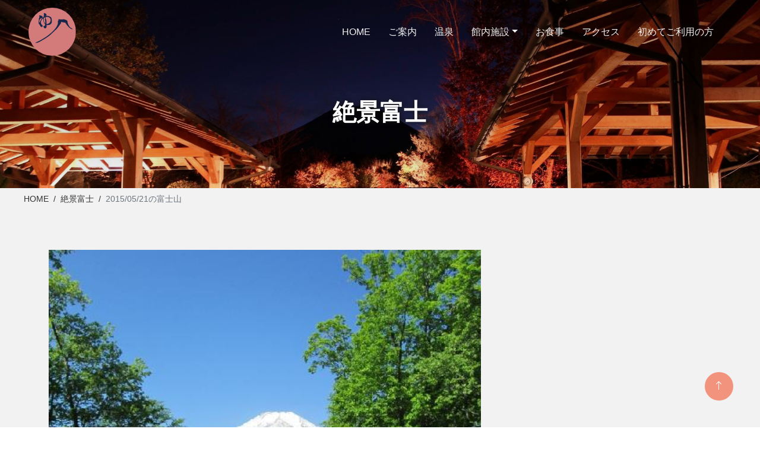

--- FILE ---
content_type: text/html; charset=UTF-8
request_url: https://www.benifuji.co.jp/zekkei/?year=2015&month=5&day=21
body_size: 23967
content:
<!DOCTYPE html>
<html lang="ja">
<head>
  <meta charset="utf-8">
  <meta content="width=device-width, initial-scale=1.0" name="viewport">

  <title>2015/05/21の富士山 | 富士山を眺めながらの露天風呂 | 山中湖温泉 紅富士の湯 </title>
  <meta name="keywords" content="富士山,写真,絶景,紅富士の湯">
  <meta name="description" content="山中湖温泉、紅富士の湯からの絶景富士山です。眼前に富士山を眺めながらの露天風呂,山中湖の観光情報など">

    <!-- Favicon -->
    <link href="../images/favicon.ico" rel="icon">

    <link href="https://cdnjs.cloudflare.com/ajax/libs/font-awesome/5.10.0/css/all.min.css" rel="stylesheet">
    <link href="https://cdn.jsdelivr.net/npm/bootstrap-icons@1.4.1/font/bootstrap-icons.css" rel="stylesheet">
    <link href="../lib/animate/animate.min.css" rel="stylesheet">
    <link href="../lib/owlcarousel/assets/owl.carousel.min.css" rel="stylesheet">
    <link href="../css/bootstrap.css" rel="stylesheet">
    <link href="../css/style.css" rel="stylesheet">
<!-- Global site tag (gtag.js) - Google Analytics -->
<script async src="https://www.googletagmanager.com/gtag/js?id=UA-2880780-1"></script>
<script>
  window.dataLayer = window.dataLayer || [];
  function gtag(){dataLayer.push(arguments);}
  gtag('js', new Date());

  gtag('config', 'UA-2880780-1');
</script>
</head>

<body>

<div id="spinner" class="show bg-dark position-fixed translate-middle w-100 vh-100 top-50 start-50 d-flex align-items-center justify-content-center">
        <div class="spinner-grow text-primary" style="width: 3rem; height: 3rem;" role="status">
            <span class="sr-only">Loading...</span>
        </div>
    </div>

    <nav class="navbar navbar-expand-lg sticky-top py-lg-0 px-lg-5">
        <a href="http://www.benifuji.co.jp/" class="navbar-brand ms-4 ms-lg-0">
            <h1 class="mb-0"><img src="../images/sub/logo2.svg" width="80"></h1>
        </a>
        <button type="button" class="navbar-toggler me-4" data-bs-toggle="collapse" data-bs-target="#navbarCollapse">
            <span class="navbar-toggler-icon"></span>
        </button>
        <div class="collapse navbar-collapse" id="navbarCollapse">
            <div class="navbar-nav ms-auto p-4 p-lg-0">
               <a href="http://www.benifuji.co.jp/" class="nav-item nav-link">HOME</a>
                <a href="http://www.benifuji.co.jp/guide/" class="nav-item nav-link">ご案内</a>
                <a href="http://www.benifuji.co.jp/spa/" class="nav-item nav-link">温泉</a>
                <div class="nav-item dropdown">
                    <a href="#" class="nav-link dropdown-toggle" data-bs-toggle="dropdown">館内施設</a>
                    <div class="dropdown-menu m-0">
                        <a href="http://www.benifuji.co.jp/facilities/" class="dropdown-item">施設案内</a>
                                                <a href="http://www.benifuji.co.jp/shop/" class="dropdown-item">売店</a>
                    </div>
                </div>
                <a href="http://www.benifuji.co.jp/meal/" class="nav-item nav-link">お食事</a>
                <a href="http://www.benifuji.co.jp/access/" class="nav-item nav-link">アクセス</a>
                <a href="http://www.benifuji.co.jp/faq/#f01" class="nav-item nav-link">初めてご利用の方</a>
                            </div>
        </div>
    </nav>

<div class="container-fluid page-header type_light" data-background="../images/zekkei/subvisual.jpg">
        <div class="container text-center py-5">
            <h1 class="display-3 text-white text-uppercase mb-3 animated slideInDown">絶景富士</h1>
            <nav aria-label="breadcrumb animated slideInDown">
                <ol class="breadcrumb justify-content-center text-uppercase mb-0">
                    <li class="breadcrumb-item"><a href="../">Home</a></li>
                    <li class="breadcrumb-item"><a href="./">絶景富士</a></li>
                    <li class="breadcrumb-item  active" aria-current="page">2015/05/21の富士山</li>
                </ol>
            </nav>
        </div>
</div>
<section class="bg-gray module">
<div class="container">
	<div class="row g-lg-5 align-items-end justify-content-center">
		<div class="col-lg-8">
			<div class="fuji mt-4">
                    <img src="../../up_img/benifuji/619/bnfj_00061901.JPG" class="img-fluid" alt="2015/05/21の富士山">
			</div>
		</div>
		<div class="col-lg-4">
               <h4 class="color-dblue mb-3 mt-3 mt-md-0">2015/05/21の富士山</h4>
                <dl class="zekkei-info">
                    <dt class="weather">天気</dt>
                    <dd>
晴れ                    </dd>
                </dl>
                <dl class="zekkei-info">
                    <dt class="time">撮影日時</dt>
                    <dd>2015.05.21　9:00</dd>
                </dl>
                <dl class="zekkei-info">
                    <dt class="photographer">撮影者</dt>
                    <dd>羽田正人</dd>
                </dl>
                <dl class="zekkei-info">
                    <dt class="comment">コメント</dt>
                    <dd>5/21（木）　富士山は雪が降りました</dd>
                </dl>
		</div>

	</div>
</div>
</section>


<section class="module-small">
    <div class="container py-5">
            <div class="text-center mx-auto mb-3 mb-lg-5">
                <div class="title-set">
            <h2 class="h2_title_ja">写真リスト</h2>
            <p class="h2_lead font-alt">PICTURES</p>
            </div>
            </div>
            <div class="row g-lg-5 align-items-start justify-content-center">
                <div class="col-12">
                    <div class="zekkei-list">
                        <a href="./?year=2015&month=5&day=2" class="list-img">
                            <img src="../../up_img/benifuji/615/bnfj_00061501.JPG" class="img-fluid" alt="2015.05.02の富士山">
                            <span class="zekkei-date">2015.05.02</span>
                        </a>
                        <a href="./?year=2015&month=5&day=11" class="list-img">
                            <img src="../../up_img/benifuji/616/bnfj_00061601.JPG" class="img-fluid" alt="2015.05.11の富士山">
                            <span class="zekkei-date">2015.05.11</span>
                        </a>
                        <a href="./?year=2015&month=5&day=13" class="list-img">
                            <img src="../../up_img/benifuji/617/bnfj_00061701.JPG" class="img-fluid" alt="2015.05.13の富士山">
                            <span class="zekkei-date">2015.05.13</span>
                        </a>
                        <a href="./?year=2015&month=5&day=14" class="list-img">
                            <img src="../../up_img/benifuji/618/bnfj_00061801.JPG" class="img-fluid" alt="2015.05.14の富士山">
                            <span class="zekkei-date">2015.05.14</span>
                        </a>
                        <a href="./?year=2015&month=5&day=21" class="list-img">
                            <img src="../../up_img/benifuji/619/bnfj_00061901.JPG" class="img-fluid" alt="2015.05.21の富士山">
                            <span class="zekkei-date">2015.05.21</span>
                        </a>
                        <a href="./?year=2015&month=5&day=27" class="list-img">
                            <img src="../../up_img/benifuji/620/bnfj_00062001.JPG" class="img-fluid" alt="2015.05.27の富士山">
                            <span class="zekkei-date">2015.05.27</span>
                        </a>
                    </div>
                </div>
                <div class="col-12 mt-5">
                    <dl class="zekkei-info">
                        <dt class="color-dblue">2026</dt>
                        <dd>
<span>1月</span><span>2月</span><span>3月</span><span>4月</span><span>5月</span><span>6月</span><span>7月</span><span>8月</span><span>9月</span><span>10月</span><span>11月</span><span>12月</span>                        </dd>
                    </dl>
                    <dl class="zekkei-info">
                        <dt class="color-dblue">2025</dt>
                        <dd>
<span>1月</span><span>2月</span><span>3月</span><span>4月</span><span>5月</span><span>6月</span><span>7月</span><span>8月</span><span>9月</span><span>10月</span><span>11月</span><span>12月</span>                        </dd>
                    </dl>
                    <dl class="zekkei-info">
                        <dt class="color-dblue">2024</dt>
                        <dd>
<span>1月</span><span>2月</span><span>3月</span><span>4月</span><span>5月</span><span>6月</span><span>7月</span><span>8月</span><span>9月</span><span>10月</span><span>11月</span><span>12月</span>                        </dd>
                    </dl>
                    <dl class="zekkei-info">
                        <dt class="color-dblue">2023</dt>
                        <dd>
<a href="./?year=2023&month=1">1月</a><span>2月</span><span>3月</span><span>4月</span><span>5月</span><span>6月</span><span>7月</span><span>8月</span><span>9月</span><span>10月</span><span>11月</span><span>12月</span>                        </dd>
                    </dl>
                    <dl class="zekkei-info">
                        <dt class="color-dblue">2022</dt>
                        <dd>
<span>1月</span><span>2月</span><span>3月</span><span>4月</span><span>5月</span><span>6月</span><span>7月</span><a href="./?year=2022&month=8">8月</a><a href="./?year=2022&month=9">9月</a><a href="./?year=2022&month=10">10月</a><a href="./?year=2022&month=11">11月</a><span>12月</span>                        </dd>
                    </dl>
                    <dl class="zekkei-info">
                        <dt class="color-dblue">2021</dt>
                        <dd>
<span>1月</span><span>2月</span><span>3月</span><span>4月</span><a href="./?year=2021&month=5">5月</a><span>6月</span><span>7月</span><span>8月</span><a href="./?year=2021&month=9">9月</a><a href="./?year=2021&month=10">10月</a><a href="./?year=2021&month=11">11月</a><a href="./?year=2021&month=12">12月</a>                        </dd>
                    </dl>
                    <dl class="zekkei-info">
                        <dt class="color-dblue">2020</dt>
                        <dd>
<a href="./?year=2020&month=1">1月</a><a href="./?year=2020&month=2">2月</a><span>3月</span><span>4月</span><span>5月</span><span>6月</span><span>7月</span><a href="./?year=2020&month=8">8月</a><a href="./?year=2020&month=9">9月</a><a href="./?year=2020&month=10">10月</a><a href="./?year=2020&month=11">11月</a><a href="./?year=2020&month=12">12月</a>                        </dd>
                    </dl>
                    <dl class="zekkei-info">
                        <dt class="color-dblue">2019</dt>
                        <dd>
<a href="./?year=2019&month=1">1月</a><a href="./?year=2019&month=2">2月</a><a href="./?year=2019&month=3">3月</a><a href="./?year=2019&month=4">4月</a><a href="./?year=2019&month=5">5月</a><a href="./?year=2019&month=6">6月</a><a href="./?year=2019&month=7">7月</a><a href="./?year=2019&month=8">8月</a><a href="./?year=2019&month=9">9月</a><a href="./?year=2019&month=10">10月</a><a href="./?year=2019&month=11">11月</a><a href="./?year=2019&month=12">12月</a>                        </dd>
                    </dl>
                    <dl class="zekkei-info">
                        <dt class="color-dblue">2018</dt>
                        <dd>
<a href="./?year=2018&month=1">1月</a><a href="./?year=2018&month=2">2月</a><a href="./?year=2018&month=3">3月</a><a href="./?year=2018&month=4">4月</a><a href="./?year=2018&month=5">5月</a><a href="./?year=2018&month=6">6月</a><a href="./?year=2018&month=7">7月</a><a href="./?year=2018&month=8">8月</a><a href="./?year=2018&month=9">9月</a><a href="./?year=2018&month=10">10月</a><a href="./?year=2018&month=11">11月</a><a href="./?year=2018&month=12">12月</a>                        </dd>
                    </dl>
                    <dl class="zekkei-info">
                        <dt class="color-dblue">2017</dt>
                        <dd>
<a href="./?year=2017&month=1">1月</a><a href="./?year=2017&month=2">2月</a><a href="./?year=2017&month=3">3月</a><a href="./?year=2017&month=4">4月</a><a href="./?year=2017&month=5">5月</a><a href="./?year=2017&month=6">6月</a><a href="./?year=2017&month=7">7月</a><a href="./?year=2017&month=8">8月</a><a href="./?year=2017&month=9">9月</a><a href="./?year=2017&month=10">10月</a><a href="./?year=2017&month=11">11月</a><a href="./?year=2017&month=12">12月</a>                        </dd>
                    </dl>
                    <dl class="zekkei-info">
                        <dt class="color-dblue">2016</dt>
                        <dd>
<a href="./?year=2016&month=1">1月</a><a href="./?year=2016&month=2">2月</a><a href="./?year=2016&month=3">3月</a><a href="./?year=2016&month=4">4月</a><a href="./?year=2016&month=5">5月</a><a href="./?year=2016&month=6">6月</a><a href="./?year=2016&month=7">7月</a><a href="./?year=2016&month=8">8月</a><a href="./?year=2016&month=9">9月</a><a href="./?year=2016&month=10">10月</a><a href="./?year=2016&month=11">11月</a><a href="./?year=2016&month=12">12月</a>                        </dd>
                    </dl>
                    <dl class="zekkei-info">
                        <dt class="color-dblue">2015</dt>
                        <dd>
<a href="./?year=2015&month=1">1月</a><a href="./?year=2015&month=2">2月</a><a href="./?year=2015&month=3">3月</a><a href="./?year=2015&month=4">4月</a><a href="./?year=2015&month=5">5月</a><a href="./?year=2015&month=6">6月</a><a href="./?year=2015&month=7">7月</a><span>8月</span><span>9月</span><span>10月</span><span>11月</span><a href="./?year=2015&month=12">12月</a>                        </dd>
                    </dl>
                    <dl class="zekkei-info">
                        <dt class="color-dblue">2014</dt>
                        <dd>
<a href="./?year=2014&month=1">1月</a><a href="./?year=2014&month=2">2月</a><a href="./?year=2014&month=3">3月</a><a href="./?year=2014&month=4">4月</a><a href="./?year=2014&month=5">5月</a><a href="./?year=2014&month=6">6月</a><a href="./?year=2014&month=7">7月</a><a href="./?year=2014&month=8">8月</a><a href="./?year=2014&month=9">9月</a><a href="./?year=2014&month=10">10月</a><a href="./?year=2014&month=11">11月</a><a href="./?year=2014&month=12">12月</a>                        </dd>
                    </dl>
                    <dl class="zekkei-info">
                        <dt class="color-dblue">2013</dt>
                        <dd>
<a href="./?year=2013&month=1">1月</a><a href="./?year=2013&month=2">2月</a><a href="./?year=2013&month=3">3月</a><a href="./?year=2013&month=4">4月</a><a href="./?year=2013&month=5">5月</a><a href="./?year=2013&month=6">6月</a><a href="./?year=2013&month=7">7月</a><a href="./?year=2013&month=8">8月</a><a href="./?year=2013&month=9">9月</a><a href="./?year=2013&month=10">10月</a><a href="./?year=2013&month=11">11月</a><a href="./?year=2013&month=12">12月</a>                        </dd>
                    </dl>
                    <dl class="zekkei-info">
                        <dt class="color-dblue">2012</dt>
                        <dd>
<a href="./?year=2012&month=1">1月</a><a href="./?year=2012&month=2">2月</a><a href="./?year=2012&month=3">3月</a><a href="./?year=2012&month=4">4月</a><a href="./?year=2012&month=5">5月</a><a href="./?year=2012&month=6">6月</a><a href="./?year=2012&month=7">7月</a><a href="./?year=2012&month=8">8月</a><a href="./?year=2012&month=9">9月</a><a href="./?year=2012&month=10">10月</a><a href="./?year=2012&month=11">11月</a><a href="./?year=2012&month=12">12月</a>                        </dd>
                    </dl>
                    <dl class="zekkei-info">
                        <dt class="color-dblue">2011</dt>
                        <dd>
<a href="./?year=2011&month=1">1月</a><a href="./?year=2011&month=2">2月</a><a href="./?year=2011&month=3">3月</a><a href="./?year=2011&month=4">4月</a><a href="./?year=2011&month=5">5月</a><a href="./?year=2011&month=6">6月</a><a href="./?year=2011&month=7">7月</a><a href="./?year=2011&month=8">8月</a><a href="./?year=2011&month=9">9月</a><a href="./?year=2011&month=10">10月</a><a href="./?year=2011&month=11">11月</a><a href="./?year=2011&month=12">12月</a>                        </dd>
                    </dl>
                    <dl class="zekkei-info">
                        <dt class="color-dblue">2010</dt>
                        <dd>
<a href="./?year=2010&month=1">1月</a><a href="./?year=2010&month=2">2月</a><a href="./?year=2010&month=3">3月</a><a href="./?year=2010&month=4">4月</a><a href="./?year=2010&month=5">5月</a><a href="./?year=2010&month=6">6月</a><a href="./?year=2010&month=7">7月</a><a href="./?year=2010&month=8">8月</a><a href="./?year=2010&month=9">9月</a><a href="./?year=2010&month=10">10月</a><a href="./?year=2010&month=11">11月</a><a href="./?year=2010&month=12">12月</a>                        </dd>
                    </dl>
                    <dl class="zekkei-info">
                        <dt class="color-dblue">2009</dt>
                        <dd>
<a href="./?year=2009&month=1">1月</a><a href="./?year=2009&month=2">2月</a><a href="./?year=2009&month=3">3月</a><a href="./?year=2009&month=4">4月</a><a href="./?year=2009&month=5">5月</a><a href="./?year=2009&month=6">6月</a><a href="./?year=2009&month=7">7月</a><a href="./?year=2009&month=8">8月</a><a href="./?year=2009&month=9">9月</a><a href="./?year=2009&month=10">10月</a><a href="./?year=2009&month=11">11月</a><a href="./?year=2009&month=12">12月</a>                        </dd>
                    </dl>
                    <dl class="zekkei-info">
                        <dt class="color-dblue">2008</dt>
                        <dd>
<a href="./?year=2008&month=1">1月</a><a href="./?year=2008&month=2">2月</a><a href="./?year=2008&month=3">3月</a><span>4月</span><span>5月</span><a href="./?year=2008&month=6">6月</a><a href="./?year=2008&month=7">7月</a><a href="./?year=2008&month=8">8月</a><span>9月</span><a href="./?year=2008&month=10">10月</a><a href="./?year=2008&month=11">11月</a><a href="./?year=2008&month=12">12月</a>                        </dd>
                    </dl>
                    <dl class="zekkei-info">
                        <dt class="color-dblue">2007</dt>
                        <dd>
<span>1月</span><a href="./?year=2007&month=2">2月</a><span>3月</span><span>4月</span><span>5月</span><a href="./?year=2007&month=6">6月</a><span>7月</span><a href="./?year=2007&month=8">8月</a><a href="./?year=2007&month=9">9月</a><a href="./?year=2007&month=10">10月</a><a href="./?year=2007&month=11">11月</a><a href="./?year=2007&month=12">12月</a>                        </dd>
                    </dl>
                    <dl class="zekkei-info">
                        <dt class="color-dblue">2006</dt>
                        <dd>
<a href="./?year=2006&month=1">1月</a><a href="./?year=2006&month=2">2月</a><a href="./?year=2006&month=3">3月</a><a href="./?year=2006&month=4">4月</a><a href="./?year=2006&month=5">5月</a><a href="./?year=2006&month=6">6月</a><a href="./?year=2006&month=7">7月</a><a href="./?year=2006&month=8">8月</a><a href="./?year=2006&month=9">9月</a><a href="./?year=2006&month=10">10月</a><a href="./?year=2006&month=11">11月</a><a href="./?year=2006&month=12">12月</a>                        </dd>
                    </dl>




                </div>
            </div>
    </div>
</section>

<footer>
    <div class="container py-5 text-light ">
        <div class="container py-5">
            <div class="row g-5">
                <div class="col-lg-6 col-md-6">
                    <img src="../images/sub/logo.png" width="200">
                    <p class="small mt-4">
                        〒401-0501 山梨県南都留郡山中湖村山中865-776<br>
                        TEL 0555-20-2700 FAX 0555-20-2701<br>
                        定休日：火曜日（祝日・GW・年末年始は営業）<br>
                        入館料：大人900円　中高生700円　小学生350円　小学生未満無料 <br><span class="caption">（入湯税 大人150円 中高生100円を含む） ※小学生は入湯税免除</span>
                    </p>
                    <div class="link_bannar type_f">
                        <a href="http://www.hananomiyakokouen.jp/" target="_blank" class="animated"><img src="../images/sub/hananomiyako.jpg"></a>
                        <a href="http://www.ishiwarinoyu.jp/" target="_blank" class="animated"><img src="../images/sub/ishiwari.jpg"></a>
                    </div>
                </div>
                <div class="col-lg-6 col-md-6">
                    <div class="row">
                        <div class="col-12">
                            <ul class="f_nav">
                                <li><a href="http://www.benifuji.co.jp/guide/">ご案内</a></li>
                                <li><a href="http://www.benifuji.co.jp/spa/">温泉</a></li>
                                <li><a href="http://www.benifuji.co.jp/facilities/">施設案内</a></li>
                                <li><a href="http://www.benifuji.co.jp/access/">アクセス</a></li>
                                <li><a href="http://www.benifuji.co.jp/faq/">初めてご利用の方</a></li>
                                                            </ul>
                        </div>
                    </div>
                    <div class="row">
                        <div class="col-auto">
                            <a class="btn btn-link" href="http://www.benifuji.co.jp/news/">新着情報</a>
                            <a class="btn btn-link" href="https://www.benifuji.co.jp/mail/">メルマガ会員登録</a>
                            <a class="btn btn-link" href="http://www.benifuji.co.jp/zekkei/">絶景富士</a>
                            <a class="btn btn-link" href="http://www.benifuji.co.jp/price/">ご利用料金</a>
                        </div>
                        <div class="col-auto">
                            
                        <a class="btn btn-link" href="http://www.benifuji.co.jp/meal/">お食事処</a>
                            <a class="btn btn-link" href="http://www.benifuji.co.jp/shop/">売店</a>
                                                        <a class="btn btn-link" href="http://www.benifuji.co.jp/healing/">リラクゼーション</a>
                                                    </div>
                    </div>

                </div>
            </div>
            <copyright>Copyright &copy BENIFUJINOYU. All Rights Reserved.</copyright>
        </div>
    </div>
</footer>


<!-- Back to Top -->
<a href="#" class="btn  btn-lg-square back-to-top"><i class="bi bi-arrow-up"></i></a>


    <!-- JavaScript Libraries -->
    <script src="https://code.jquery.com/jquery-3.4.1.min.js"></script>
    <script src="https://cdn.jsdelivr.net/npm/bootstrap@5.0.0/dist/js/bootstrap.bundle.min.js"></script>
    <script src="../lib/wow/wow.min.js"></script>
    <script src="../lib/easing/easing.min.js"></script>
    <script src="../lib/waypoints/waypoints.min.js"></script>
    <script src="../lib/owlcarousel/owl.carousel.min.js"></script>

    <!-- Template Javascript -->
    <script src="../js/main.js"></script>
</body>
</html>

--- FILE ---
content_type: text/css
request_url: https://www.benifuji.co.jp/css/style.css
body_size: 33955
content:
@charset "UTF-8";
@import url("https://fonts.googleapis.com/css2?family=Roboto+Condensed:wght@300;400;700&display=swap");
@import url("https://fonts.googleapis.com/css2?family=Shippori+Mincho+B1:wght@400;600&display=swap");
.php-email-form {
  width: 100%;
  background: var(--color-white);
}

.php-email-form .form-group {
  padding-bottom: 8px;
}

.php-email-form .error-message {
  display: none;
  color: var(--color-white);
  background: var(--color-red);
  text-align: left;
  padding: 15px;
  font-weight: 600;
}

.php-email-form .error-message br + br {
  margin-top: 25px;
}

.php-email-form .sent-message {
  display: none;
  color: var(--color-white);
  background: var(--color-green);
  text-align: center;
  padding: 15px;
  font-weight: 600;
}

.php-email-form .loading {
  display: none;
  background: var(--color-white);
  text-align: center;
  padding: 15px;
}

.php-email-form .loading:before {
  content: "";
  display: inline-block;
  border-radius: 50%;
  width: 24px;
  height: 24px;
  margin: 0 10px -6px 0;
  border: 3px solid var(--color-green);
  border-top-color: var(--color-white);
  -webkit-animation: animate-loading 1s linear infinite;
  animation: animate-loading 1s linear infinite;
}

.php-email-form input[type=text],
.php-email-form input[type=email],
.php-email-form input[type=file],
.php-email-form textarea,
.php-email-form select,
.php-email-form .input-group-text {
  border-radius: 0px;
  -webkit-box-shadow: none;
          box-shadow: none;
  font-size: 14px;
}

.php-email-form input[type=text]:focus,
.php-email-form input[type=email]:focus,
.php-email-form textarea:focus {
  border-color: var(--color-secondary-light);
}

.php-email-form input[type=text],
.php-email-form input[type=email],
.php-email-form input[type=file],
.php-email-form select {
  height: 48px;
  padding: 10px 15px;
}

.php-email-form textarea {
  padding: 10px 12px;
  height: 290px;
}

.php-email-form button[type=submit] {
  background: var(--color-primary);
  border: 0;
  padding: 13px 50px;
  color: var(--color-white);
  -webkit-transition: 0.4s;
  transition: 0.4s;
  border-radius: 0;
}

.php-email-form button[type=submit]:hover {
  background: rgba(var(--color-primary-rgb), 0.85);
}

.required:after {
  content: "*";
  margin-left: 5px;
  color: red;
  font-size: 16px;
}

@-webkit-keyframes animate-loading {
  0% {
    -webkit-transform: rotate(0deg);
            transform: rotate(0deg);
  }
  100% {
    -webkit-transform: rotate(360deg);
            transform: rotate(360deg);
  }
}
@keyframes animate-loading {
  0% {
    -webkit-transform: rotate(0deg);
            transform: rotate(0deg);
  }
  100% {
    -webkit-transform: rotate(360deg);
            transform: rotate(360deg);
  }
}
/*--------------------------------------------------------------
.pagination
--------------------------------------------------------------*/
.pagination .page-item {
  margin: 0px 5px;
  padding: 0;
}
.pagination .page-item .page-link {
  display: -webkit-box;
  display: -ms-flexbox;
  display: flex;
  -webkit-box-align: center;
      -ms-flex-align: center;
          align-items: center;
  -webkit-box-pack: center;
      -ms-flex-pack: center;
          justify-content: center;
  width: 30px;
  height: 30px;
  padding: 0;
  border-radius: 50% !important;
  background: none !important;
  border: none !important;
  background: #cccccc !important;
  color: #fefefe;
  -webkit-transition: 0.4s;
  transition: 0.4s;
}
.pagination .page-item .page-link:hover {
  background: #E48179 !important;
  color: #fefefe;
  width: 40px;
  height: 40px;
}
.pagination .page-item.active .page-link {
  background: #E48179 !important;
  width: 40px;
  height: 40px;
}

:root {
  --primary: #E48179;
  --secondary: #191C24;
  --light: #F2F2F2;
  --dark: #595757;
  --color-links:#F2937E;
  /* Fonts */
  --font-default: "Open Sans", "Helvetica Neue", Helvetica, Arial, Verdana, Roboto, "游ゴシック", "Yu Gothic", "游ゴシック体", "YuGothic", "ヒラギノ角ゴ Pro W3", "Hiragino Kaku Gothic Pro", "Meiryo UI", "メイリオ", Meiryo, "ＭＳ Ｐゴシック", "MS PGothic", sans-serif;
  --font-primary: "Shippori Mincho B1", serif;
  --font-secondary: "Roboto Condensed", sans-serif;
}

body {
  margin: 0;
  font-family: var(--font-default);
  font-size: 1rem;
  font-weight: 400;
  line-height: 1.7;
  color: #595757;
  background-color: #ffffff;
  -webkit-text-size-adjust: 100%;
  -webkit-tap-highlight-color: rgba(0, 0, 0, 0);
}

.back-to-top {
  position: fixed;
  display: none;
  right: 45px;
  bottom: 45px;
  z-index: 99;
}

.text-gray {
  color: #F8F8F8;
}

#spinner {
  opacity: 0;
  visibility: hidden;
  -webkit-transition: opacity 0.5s ease-out, visibility 0s linear 0.5s;
  transition: opacity 0.5s ease-out, visibility 0s linear 0.5s;
  z-index: 99999;
}

#spinner.show {
  -webkit-transition: opacity 0.5s ease-out, visibility 0s linear 0s;
  transition: opacity 0.5s ease-out, visibility 0s linear 0s;
  visibility: visible;
  opacity: 1;
}

.caption {
  font-size: 13px;
}

/*** Button ***/
.btn {
  font-weight: 500;
  -webkit-transition: 0.5s;
  transition: 0.5s;
}

.btn-square {
  width: 38px;
  height: 38px;
}

.btn-sm-square {
  width: 32px;
  height: 32px;
}

.btn {
  padding: 8px 40px;
  border-radius: 0;
}

.btn-lg {
  padding: 14px 80px !important;
  font-size: 16px;
}

.btn-primary {
  background: #ffffff;
  border-color: #19264b;
  color: #19264b;
  padding: 8px 10px;
  font-weight: 600;
  min-width: 240px;
  position: relative;
}
.btn-primary:hover {
  color: #E48179;
  border-color: #E48179;
  background: #ffffff;
}
.btn-primary:after {
  content: "\f285";
  font-family: "Bootstrap-icons";
  font-size: 10px;
  position: absolute;
  right: 5px;
  top: 12px;
}

.btn-secondary {
  background: #E48179;
  border-color: #E48179;
  color: #ffffff;
  padding: 8px 10px 8px 40px;
}
.btn-secondary:hover {
  background: #454545;
  border-color: #454545;
}
.btn-secondary:after {
  content: "\f105";
  font-family: "Font awesome 5 Free";
  font-weight: 900;
  margin-left: 30px;
}

.btn-lg-square {
  width: 48px;
  height: 48px;
  background: #F2937E;
  color: #ffffff;
  border-radius: 50%;
}

.btn-square,
.btn-sm-square,
.btn-lg-square {
  padding: 0;
  display: -webkit-box;
  display: -ms-flexbox;
  display: flex;
  -webkit-box-align: center;
      -ms-flex-align: center;
          align-items: center;
  -webkit-box-pack: center;
      -ms-flex-pack: center;
          justify-content: center;
  font-weight: normal;
}

.bg-gray {
  background: var(--light);
}

/*** Navbar ***/
@media screen and (max-width: 991px) {
  .navbar .navbar-nav {
    background: #19264b;
  }
}

.navbar .navbar-nav .nav-link {
  margin-right: 30px;
  padding: 40px 0;
  color: var(--light);
  font-size: 16px;
  font-weight: 500;
}

.navbar .navbar-nav .nav-link:hover,
.navbar .navbar-nav .nav-link.active {
  color: var(--primary);
}

.navbar .navbar-brand img {
  border-radius: 50%;
}
@media screen and (max-width: 767px) {
  .navbar .navbar-brand img {
    width: 60px;
  }
}

.navbar.sticky-top {
  top: -100px;
  -webkit-transition: 0.5s;
  transition: 0.5s;
  background: rgba(25, 38, 75, 0);
}

.navbar.sticky-top.shadow-sm {
  background: rgba(25, 38, 75, 0.95);
}

@media (max-width: 991.98px) {
  .navbar .navbar-nav .nav-link,
.navbar.shadow-sm .navbar-nav .nav-link {
    margin-right: 0;
    padding: 10px 0;
  }

  .navbar .navbar-nav {
    margin-top: 8px;
    border-top: 1px solid var(--light);
  }
}
@media (min-width: 992px) {
  .navbar.shadow-sm .navbar-nav .nav-link {
    padding: 20px 0;
  }

  .navbar .nav-item .dropdown-menu {
    display: block;
    border: none;
    margin-top: 0;
    top: 150%;
    opacity: 0;
    visibility: hidden;
    -webkit-transition: 0.5s;
    transition: 0.5s;
  }

  .navbar .nav-item:hover .dropdown-menu {
    top: 80%;
    visibility: visible;
    -webkit-transition: 0.5s;
    transition: 0.5s;
    opacity: 1;
  }
}
/*** Header ***/
.carousel-caption {
  top: 0;
  left: 0;
  right: 0;
  bottom: 0;
  background: rgba(0, 0, 0, 0.2);
  z-index: 1;
}

.carousel-caption2 {
  top: 0;
  left: 0;
  right: 0;
  bottom: 0;
  background: rgba(0, 0, 0, 0);
  z-index: 1;
}

.carousel-control-prev,
.carousel-control-next {
  width: 10%;
}

.carousel-control-prev-icon,
.carousel-control-next-icon {
  width: 3rem;
  height: 3rem;
}

#header-carousel {
  margin-top: -110px;
}
#header-carousel h1 {
  font-size: 70px;
  text-align: center;
}
#header-carousel h1 span {
  letter-spacing: -0.6em;
}
@media screen and (max-width: 991px) {
  #header-carousel h1 {
    font-size: 56px;
  }
}
@media screen and (max-width: 767px) {
  #header-carousel h1 {
    font-size: 48px;
  }
}
@media screen and (max-width: 575px) {
  #header-carousel h1 {
    font-size: 36px;
  }
}
#header-carousel h4 {
  text-align: center;
  font-size: 18px;
}
@media screen and (max-width: 575px) {
  #header-carousel h4 {
    font-size: 15px;
  }
}

@media (max-width: 768px) {
  #header-carousel .carousel-item {
    position: relative;
    min-height: 450px;
  }

  #header-carousel .carousel-item img {
    position: absolute;
    width: 100%;
    height: 100%;
    -o-object-fit: cover;
       object-fit: cover;
  }
}
.page-header {
  margin: 0;
  position: relative;
  margin-top: -110px;
  background: -webkit-gradient(linear, left top, left bottom, from(rgba(0, 0, 0, 0.05)), to(rgba(0, 0, 0, 0.15))), url(../images/slide/carousel-2.jpg) center center no-repeat;
  background: linear-gradient(rgba(0, 0, 0, 0.05), rgba(0, 0, 0, 0.15)), url(../images/slide/carousel-2.jpg) center center no-repeat;
  background-size: cover;
  padding-top: 120px;
  padding-bottom: 40px;
}
.page-header h1 {
  font-size: 50px;
  position: relative;
  z-index: 10;
}
.page-header.type_light:after {
  content: "";
  width: 100%;
  height: 100%;
  position: absolute;
  top: 0;
  left: 0;
  background: -webkit-gradient(linear, left top, left bottom, from(rgba(0, 0, 0, 0.35)), to(rgba(0, 0, 0, 0.05)));
  background: linear-gradient(rgba(0, 0, 0, 0.35), rgba(0, 0, 0, 0.05));
  z-index: 0;
}
.page-header.pcc {
  background-position: center bottom;
}
.page-header.pcb {
  background-position: center center;
}

.breadcrumb {
  position: absolute;
  bottom: -30px;
  left: 40px;
}
.breadcrumb li {
  font-size: 14px;
  color: #333333;
}
.breadcrumb li a {
  color: #333333;
}
@media screen and (max-width: 575px) {
  .breadcrumb {
    left: 5px;
  }
}

.breadcrumb-item + .breadcrumb-item::before {
  color: #333333;
}

.breadcrumb-item + .breadcrumb-item.text-white::before {
  color: #ffffff;
}

.module {
  padding: 80px 0px 80px;
}
@media screen and (max-width: 575px) {
  .module {
    padding: 30px 0px 30px;
    margin: 0px;
  }
}

.module-small {
  padding: 40px 0px 40px;
}
@media screen and (max-width: 575px) {
  .module-small {
    padding: 30px 0px 30px;
    margin: 0px;
  }
}

.h4_title {
  font-size: 22px;
}
@media screen and (max-width: 575px) {
  .h4_title {
    font-size: 18px;
  }
}

.secondbg {
  background: #FDE9E5;
}

.thirdbg {
  background: #FFFAF8;
}

.bg-secondary {
  background: #19264b !important;
}

.bg-third {
  background: #F2937E;
}

.bg-forth {
  background: #8B92A4;
}

.link_bannar {
  margin: 20px auto 20px;
  display: -webkit-box;
  display: -ms-flexbox;
  display: flex;
  -webkit-box-align: center;
      -ms-flex-align: center;
          align-items: center;
  -webkit-box-pack: center;
      -ms-flex-pack: center;
          justify-content: center;
}
.link_bannar a {
  margin: 20px 20px;
}
@media screen and (max-width: 575px) {
  .link_bannar a {
    margin: 5px 5px;
  }
}
@media screen and (max-width: 575px) {
  .link_bannar {
    -webkit-box-pack: justify;
        -ms-flex-pack: justify;
            justify-content: space-between;
  }
  .link_bannar img {
    width: 100%;
  }
}
.link_bannar.type_f {
  margin: 0px 0px;
  -webkit-box-pack: start;
      -ms-flex-pack: start;
          justify-content: flex-start;
}
.link_bannar.type_f a {
  margin: 5px 5px;
}
.link_bannar.type_f a img {
  max-width: 100%;
}
@media screen and (max-width: 575px) {
  .link_bannar.type_f {
    -webkit-box-orient: horizontal;
    -webkit-box-direction: normal;
        -ms-flex-direction: row;
            flex-direction: row;
  }
}

.sns_list {
  list-style: none;
  margin-left: 0px;
  padding-left: 0;
  display: -webkit-box;
  display: -ms-flexbox;
  display: flex;
  -webkit-box-align: center;
      -ms-flex-align: center;
          align-items: center;
  -webkit-box-pack: center;
      -ms-flex-pack: center;
          justify-content: center;
}
.sns_list a {
  margin: 5px 10px;
  font-size: 20px;
  color: #bbbbbd;
}
.sns_list a:hover {
  color: #E48179;
}

footer {
  background: #19264b;
}
footer p {
  color: #f4f4f4;
}
footer .f_nav {
  margin: 0px 0px 30px;
  padding: 0px;
  list-style: none;
}
footer .f_nav li {
  display: inline-block;
  margin-right: 15px;
}
footer .f_nav li a {
  color: #f4f4f4;
  font-weight: 500;
  font-size: 15px;
  -webkit-transition: 0.5s;
  transition: 0.5s;
}

footer .btn.btn-link {
  display: block;
  margin-bottom: 5px;
  padding: 0;
  text-align: left;
  color: #f4f4f4;
  font-size: 14px;
  font-weight: normal;
  text-transform: capitalize;
  -webkit-transition: 0.3s;
  transition: 0.3s;
}

footer .btn.btn-link::before {
  position: relative;
  content: "\f105";
  font-family: "Font Awesome 5 Free";
  font-weight: 900;
  margin-right: 10px;
  font-size: 12px;
}

footer .btn.btn-link:hover {
  color: var(--primary);
}

copyright {
  display: block;
  width: 100%;
  text-align: center;
  margin: 40px 0px 0px;
  font-size: 12px;
  color: #fefefe;
}

.navbar-toggler {
  position: fixed;
  top: 15px;
  right: 10px;
  display: -webkit-box;
  display: -ms-flexbox;
  display: flex;
  height: 60px;
  width: 60px;
  -webkit-box-pack: center;
      -ms-flex-pack: center;
          justify-content: center;
  -webkit-box-align: center;
      -ms-flex-align: center;
          align-items: center;
  z-index: 90;
  background-color: #19264b;
}
.navbar-toggler:checked {
  -webkit-box-shadow: none;
          box-shadow: none;
}
@media screen and (max-width: 575px) {
  .navbar-toggler {
    right: 0;
  }
}

.navbar-toggler span,
.navbar-toggler span:before,
.navbar-toggler span:after {
  content: "";
  display: block;
  height: 3px;
  width: 25px;
  border-radius: 3px;
  background-color: #ffffff;
  position: absolute;
  -webkit-transition: 0.5s;
  transition: 0.5s;
}

.navbar-toggler span:before {
  bottom: 8px;
}

.navbar-toggler span:after {
  top: 8px;
}

.navbar-toggler.active span:before {
  bottom: 0px;
}
.navbar-toggler.active span:after {
  top: 0px;
}

.navbar-toggler:focus {
  -webkit-box-shadow: none;
          box-shadow: none;
  background: #E48179;
}

/*******************************************************************/
h1,
h2,
h3,
h4,
h5,
h6 {
  font-family: var(--font-default);
  color: var(--dark);
}

.mincho {
  font-family: var(--font-primary);
}

.font-alt {
  font-family: var(--font-secondary);
}

a {
  color: #E48179;
}

.title-set {
  text-align: center;
}
.title-set h2.h2_title_alt {
  font-family: "Roboto";
  color: #E48179;
  font-size: 38px;
  font-weight: 700;
  margin-bottom: 0px;
  letter-spacing: 0.1em;
  line-height: 1;
}
@media screen and (max-width: 575px) {
  .title-set h2.h2_title_alt {
    font-size: 28px;
    font-weight: 400;
    letter-spacing: 0;
  }
}
.title-set p.h2_lead {
  font-size: 14px;
  font-weight: 500;
  margin-top: 0px;
  letter-spacing: 0.2em;
}
.title-set h3 {
  line-height: 1.5;
}

.h2_title_small {
  font-size: 24px;
  margin-bottom: 0px;
  margin-top: 20px;
}

ul.news,
ul.news_list {
  margin: 0;
  padding: 0;
  list-style: none;
  margin: 40px 0px;
}
ul.news li,
ul.news_list li {
  display: -webkit-box;
  display: -ms-flexbox;
  display: flex;
  -webkit-box-align: center;
      -ms-flex-align: center;
          align-items: center;
  -webkit-box-pack: start;
      -ms-flex-pack: start;
          justify-content: flex-start;
  padding: 15px 0px;
  -ms-flex-flow: wrap;
      flex-flow: wrap;
}
ul.news li .date,
ul.news_list li .date {
  display: -webkit-box;
  display: -ms-flexbox;
  display: flex;
  -webkit-box-align: center;
      -ms-flex-align: center;
          align-items: center;
  -webkit-box-pack: justify;
      -ms-flex-pack: justify;
          justify-content: space-between;
  font-size: 12px;
  color: #707070;
  -ms-flex-preferred-size: 230px;
      flex-basis: 230px;
}
ul.news li .date.flag01:after,
ul.news_list li .date.flag01:after {
  content: "お知らせ";
  font-size: 12px;
  padding: 3px 15px;
  background: #E48179;
  color: #ffffff;
  border: 1px #E48179 solid;
  margin: 0px 20px;
}
ul.news li .date.flag03:after,
ul.news_list li .date.flag03:after {
  content: "イベント";
  font-size: 12px;
  padding: 3px 15px;
  background: #19264b;
  color: #ffffff;
  border: 1px #19264b solid;
  margin: 0px 20px;
}
ul.news li .date.flag02:after,
ul.news_list li .date.flag02:after {
  content: "イベント";
  font-size: 12px;
  padding: 3px 15px;
  background: #F2441D;
  color: #ffffff;
  border: 1px #F2441D solid;
  margin: 0px 20px;
}
ul.news li a,
ul.news_list li a {
  -webkit-box-flex: 1;
      -ms-flex: 1;
          flex: 1;
  color: #222222;
}
ul.news li a:hover,
ul.news_list li a:hover {
  color: var(--color-links);
}
ul.news li a.new:after,
ul.news_list li a.new:after {
  content: "NEW";
  font-size: 11px;
  padding: 2px 10px;
  background: #E48179;
  color: #ffffff;
  margin-left: 5px;
}
@media screen and (max-width: 767px) {
  ul.news li a,
ul.news_list li a {
    -ms-flex-preferred-size: 100%;
        flex-basis: 100%;
    margin: 10px 0px 0px;
    padding-bottom: 10px;
    border-bottom: 1px #666666 dotted;
  }
}

ul.news_list li {
  -webkit-box-align: start;
      -ms-flex-align: start;
          align-items: flex-start;
  margin: 15px 0px 0px;
  padding-bottom: 15px;
  border-bottom: 1px #666666 dotted;
}
@media screen and (max-width: 767px) {
  ul.news_list li a {
    border-bottom: none;
  }
}

.information p.flag01:after {
  content: "お知らせ";
  font-size: 12px;
  padding: 3px 20px;
  background: #E48179;
  color: #ffffff;
  border: 1px #E48179 solid;
  margin: 0px 20px;
}
.information p.flag03:after {
  content: "イベント";
  font-size: 12px;
  padding: 3px 20px;
  background: #19264b;
  color: #ffffff;
  border: 1px #19264b solid;
  margin: 0px 20px;
}
.information p.flag02:after {
  content: "重　　要";
  font-size: 12px;
  padding: 3px 20px;
  background: #FCF4E9;
  color: #E48179;
  border: 1px #E48179 solid;
  margin: 0px 20px;
}
@media screen and (max-width: 575px) {
  .information h2 {
    text-align: start;
    line-height: 1.5;
  }
}

.calendar-container {
  width: 100%;
  margin: 0 auto;
  padding: 0px 10px 20px;
  border-radius: 5px;
  background: #f6f5f4;
  color: #1a1a1a;
}
.calendar-container h1 {
  height: 80px;
  line-height: 80px;
  text-align: center;
  font-size: 22px;
  margin: 0;
}
.calendar-container .calendar {
  padding: 0 30px 10px 30px;
}
.calendar-container table {
  width: 100%;
}
.calendar-container th, .calendar-container td {
  text-align: center;
  padding: 10px 0px;
  width: 14.2857142857%;
  color: #222222;
}
.calendar-container th {
  font-weight: normal;
  font-size: 14px;
}
.calendar-container td {
  font-weight: bold;
}
.calendar-container td.close {
  background: #F2937E;
}
.calendar-container td.lady {
  background: #cc7eb1;
}
.calendar-container .day *:first-child {
  color: #ff838b;
}
.calendar-container .day *:last-child {
  color: #6fb5ff;
}
.calendar-container .caption {
  margin-top: 20px;
  margin-left: 20px;
  margin-bottom: 0px;
}
.calendar-container .caption.close:before {
  content: "";
  width: 12px;
  height: 12px;
  display: inline-block;
  background: #F2937E;
  border: 1px #dddddd solid;
  margin-right: 10px;
}
.calendar-container .caption.lady:before {
  content: "";
  width: 12px;
  height: 12px;
  display: inline-block;
  background: #cc7eb1;
  border: 1px #dddddd solid;
  margin-right: 10px;
}

dl.dl-info {
  display: -webkit-box;
  display: -ms-flexbox;
  display: flex;
  -webkit-box-align: start;
      -ms-flex-align: start;
          align-items: flex-start;
  -webkit-box-pack: start;
      -ms-flex-pack: start;
          justify-content: flex-start;
  padding-bottom: 10px;
  margin-left: 30px;
}
dl.dl-info dt {
  -ms-flex-preferred-size: 100px;
      flex-basis: 100px;
  margin-right: 20px;
  color: #E48179;
  font-weight: 400;
}
dl.dl-info dt:before {
  content: "\f285";
  font-family: "bootstrap-icons";
  font-size: 13px;
  margin-right: 5px;
}
@media screen and (max-width: 575px) {
  dl.dl-info dt {
    -ms-flex-preferred-size: 100px;
        flex-basis: 100px;
    margin-right: 10px;
    font-size: 14px;
  }
}
dl.dl-info dd {
  -webkit-box-flex: 1;
      -ms-flex: 1;
          flex: 1;
}
@media screen and (max-width: 575px) {
  dl.dl-info dd {
    font-size: 14px;
  }
}

dl.dl-info2 {
  display: -webkit-box;
  display: -ms-flexbox;
  display: flex;
  -webkit-box-align: start;
      -ms-flex-align: start;
          align-items: flex-start;
  -webkit-box-pack: start;
      -ms-flex-pack: start;
          justify-content: flex-start;
  padding-bottom: 10px;
  border-bottom: 1px var(--light) solid;
}
dl.dl-info2 dt {
  -ms-flex-preferred-size: 100px;
      flex-basis: 100px;
  margin-right: 20px;
  font-weight: 400;
}
@media screen and (max-width: 575px) {
  dl.dl-info2 dt {
    -ms-flex-preferred-size: 100px;
        flex-basis: 100px;
    margin-right: 10px;
    font-size: 14px;
  }
}
dl.dl-info2 dd {
  -webkit-box-flex: 1;
      -ms-flex: 1;
          flex: 1;
}
@media screen and (max-width: 575px) {
  dl.dl-info2 dd {
    font-size: 14px;
  }
}

dl.dl-info3 {
  display: -webkit-box;
  display: -ms-flexbox;
  display: flex;
  -webkit-box-align: start;
      -ms-flex-align: start;
          align-items: flex-start;
  -webkit-box-pack: start;
      -ms-flex-pack: start;
          justify-content: flex-start;
  padding-bottom: 10px;
  border-bottom: 1px var(--light) solid;
}
dl.dl-info3 dt {
  -ms-flex-preferred-size: 200px;
      flex-basis: 200px;
  margin-right: 20px;
  font-weight: 400;
}
@media screen and (max-width: 575px) {
  dl.dl-info3 dt {
    -ms-flex-preferred-size: 150px;
        flex-basis: 150px;
    margin-right: 10px;
    font-size: 14px;
  }
}
dl.dl-info3 dd {
  -webkit-box-flex: 1;
      -ms-flex: 1;
          flex: 1;
}
@media screen and (max-width: 575px) {
  dl.dl-info3 dd {
    font-size: 14px;
  }
}

.brd1 {
  border-right: 1px #666666 dotted;
}
@media screen and (max-width: 991px) {
  .brd1 {
    border-right: none;
    padding-bottom: 30px;
    margin-bottom: 30px;
    border-bottom: 1px #666666 dotted;
  }
}

.hr_dot {
  padding-bottom: 50px;
  border-bottom: 1px #666666 dotted;
}

.iconset_title {
  display: -webkit-box;
  display: -ms-flexbox;
  display: flex;
  -webkit-box-align: center;
      -ms-flex-align: center;
          align-items: center;
  -webkit-box-pack: center;
      -ms-flex-pack: center;
          justify-content: center;
}
.iconset_title .titleset {
  margin-left: 10px;
}
.iconset_title .titleset h2.h2_title_ja {
  font-size: 38px;
  letter-spacing: 0;
  margin-bottom: 0px;
}
@media screen and (max-width: 575px) {
  .iconset_title .titleset h2.h2_title_ja {
    font-size: 28px;
    font-weight: 400;
    letter-spacing: 0;
  }
}
.iconset_title .titleset h2.h2_title_ja_s {
  font-size: 32px;
  letter-spacing: 0;
  margin-bottom: 0px;
}
@media screen and (max-width: 575px) {
  .iconset_title .titleset h2.h2_title_ja_s {
    font-size: 22px;
    font-weight: 500;
    letter-spacing: 0;
  }
}
.iconset_title .titleset p.h2_lead {
  font-size: 14px;
  font-weight: 500;
  margin-top: 0px;
  margin-bottom: 0;
}
.iconset_title .titleset p.text-danger {
  font-size: 13px;
  margin: 0px;
}
@media screen and (max-width: 575px) {
  .iconset_title img {
    width: 60px;
  }
}

.table-striped {
  border-color: #454545;
}
.table-striped tr th {
  white-space: nowrap;
  color: #222222;
  background: #ffffff;
}
.table-striped tr td {
  color: #222222;
}
.table-striped tr:nth-child(odd) {
  background: #ffffff !important;
}

.color-primary {
  color: #E48179;
}

.color-dblue {
  color: #19264b;
}

h3.h3_title {
  font-size: 32px;
  font-weight: 600;
  line-height: 1.5em;
}
@media screen and (max-width: 1200px) {
  h3.h3_title {
    font-size: 28px;
  }
}
@media screen and (max-width: 575px) {
  h3.h3_title {
    font-size: 26px;
    line-height: 1.4em;
    text-align: center;
  }
}

h3.h3_title3 {
  font-size: 32px;
  font-weight: 600;
  line-height: 1.5em;
}
@media screen and (max-width: 991px) {
  h3.h3_title3 {
    font-size: 24px;
  }
}
@media screen and (max-width: 575px) {
  h3.h3_title3 {
    text-align: center;
  }
}

h3.h3_title4 {
  font-size: 32px;
  font-weight: 600;
  line-height: 1.5em;
  margin-left: -60px;
}
@media screen and (max-width: 1200px) {
  h3.h3_title4 {
    font-size: 28px;
  }
}
@media screen and (max-width: 767px) {
  h3.h3_title4 {
    font-size: 24px;
    margin-left: 10px;
    margin-top: 20px;
  }
}
@media screen and (max-width: 575px) {
  h3.h3_title4 {
    text-align: center;
  }
}

.facilities {
  position: relative;
  -webkit-transition: 0.5s;
  transition: 0.5s;
  cursor: pointer;
  margin-bottom: 0px;
}
.facilities .facilities_wrapper {
  position: absolute;
  top: 0;
  left: 0;
  width: 100%;
  height: 100%;
  background: rgba(228, 129, 121, 0);
  -webkit-transition: 0.5s;
  transition: 0.5s;
}
.facilities h4 {
  position: absolute;
  color: #ffffff;
  width: 94%;
  height: 1em;
  display: block;
  top: 0;
  left: 0;
  right: 0;
  bottom: 0;
  margin: auto;
  text-align: center;
  opacity: 0;
  -webkit-transition: 0.5s;
  transition: 0.5s;
}
.facilities:hover .facilities_wrapper {
  background: rgba(228, 129, 121, 0.8);
}
.facilities:hover h4 {
  opacity: 1;
  -webkit-transform: scale(1.1);
          transform: scale(1.1);
}

.facilities_text {
  width: 94%;
  margin: 10px auto 30px;
}

.roten {
  position: relative;
}
.roten:before {
  content: "";
  width: 34%;
  height: 50%;
  position: absolute;
  bottom: 20px;
  right: 26%;
  background: #FDEFEC;
  z-index: -1;
}

.memo {
  width: 80%;
  text-align: justify;
}
@media screen and (max-width: 575px) {
  .memo {
    width: 100%;
  }
}

.memo2 {
  width: 80%;
  margin: 100px auto 10px;
  text-align: justify;
}
@media screen and (max-width: 575px) {
  .memo2 {
    width: 100%;
  }
}

.daiyoku {
  position: relative;
}
.daiyoku:before {
  content: "";
  width: 34%;
  height: 50%;
  position: absolute;
  top: 40%;
  right: 16%;
  background: #FDEFEC;
  z-index: -1;
}

.faq {
  margin: 30px 0px 30px;
  padding: 0px;
}
.faq h3.faq_q {
  font-size: 18px;
  color: #707070;
  padding-bottom: 15px;
  margin-bottom: 20px;
  border-bottom: 1px #666666 dotted;
}
.faq h3.faq_q:before {
  content: "\f133";
  font-family: "Bootstrap-icons";
  font-size: 14px;
  margin-right: 10px;
}
.faq p.faq_a {
  margin-left: 3em;
}
.faq p.faq_a ul {
  margin-left: 2em;
}

.table.table-menu {
  border-width: 0px !important;
  color: #595757;
}
.table.table-menu tr th {
  border-width: 0px !important;
}
.table.table-menu tr td {
  text-align: right;
  padding-right: 20px;
  border-width: 0px !important;
}

.menuh5 {
  font-size: 15px;
  color: #F2937E;
}

.menuh5 + p {
  font-size: 14px;
}

h1.display-3 {
  font-size: 40px;
  text-shadow: #111111 1px 0 10px;
}
@media screen and (max-width: 575px) {
  h1.display-3 {
    font-size: 34px;
  }
}

.zekkei-info p {
  margin-bottom: 5px;
}
.zekkei-info p.weather:before {
  content: "\f1d1";
  font-size: 14px;
  color: #E48179;
  margin-right: 10px;
  font-family: "Bootstrap-icons";
}
.zekkei-info p.time:before {
  content: "\f292";
  font-size: 14px;
  color: #E48179;
  margin-right: 10px;
  font-family: "Bootstrap-icons";
}
.zekkei-info p.photographer:before {
  content: "\f4d7";
  font-size: 14px;
  color: #E48179;
  margin-right: 10px;
  font-family: "Bootstrap-icons";
}
.zekkei-info p.comment:before {
  content: "\f25b";
  font-size: 14px;
  color: #E48179;
  margin-right: 10px;
  font-family: "Bootstrap-icons";
}

.hr_dot_tb {
  padding: 20px 0px 10px;
  margin: 0px 0px 20px;
  border-bottom: 1px #454545 dotted;
  border-top: 1px #454545 dotted;
}

dl.zekkei-info {
  padding-bottom: 15px;
  margin: 10px 0px 15px;
  border-bottom: 1px #222222 dotted;
  display: -webkit-box;
  display: -ms-flexbox;
  display: flex;
  -webkit-box-align: center;
      -ms-flex-align: center;
          align-items: center;
  -webkit-box-pack: start;
      -ms-flex-pack: start;
          justify-content: flex-start;
}
dl.zekkei-info dt {
  -ms-flex-preferred-size: 120px;
      flex-basis: 120px;
  line-height: 15px;
  margin: 0px;
  color: #E48179;
}
dl.zekkei-info dt.weather:before {
  content: "\f1d1";
  font-size: 14px;
  color: #E48179;
  margin-right: 10px;
  font-family: "Bootstrap-icons";
}
dl.zekkei-info dt.time:before {
  content: "\f292";
  font-size: 14px;
  color: #E48179;
  margin-right: 10px;
  font-family: "Bootstrap-icons";
}
dl.zekkei-info dt.photographer:before {
  content: "\f4d7";
  font-size: 14px;
  color: #E48179;
  margin-right: 10px;
  font-family: "Bootstrap-icons";
}
dl.zekkei-info dt.comment:before {
  content: "\f25b";
  font-size: 14px;
  color: #E48179;
  margin-right: 10px;
  font-family: "Bootstrap-icons";
}
dl.zekkei-info dt.color-dblue {
  -ms-flex-preferred-size: 80px;
      flex-basis: 80px;
  color: #19264b;
}
dl.zekkei-info dd {
  -webkit-box-flex: 1;
      -ms-flex: 1;
          flex: 1;
  line-height: 15px;
  margin: 0px;
}
dl.zekkei-info dd a {
  margin: 5px;
  text-decoration: underline;
  display: inline-block;
}
dl.zekkei-info dd span {
  margin: 5px;
  display: inline-block;
}

.fuji .img-fluid {
  width: 100%;
}

.zekkei-list {
  display: -webkit-box;
  display: -ms-flexbox;
  display: flex;
  -webkit-box-align: start;
      -ms-flex-align: start;
          align-items: flex-start;
  -webkit-box-pack: start;
      -ms-flex-pack: start;
          justify-content: flex-start;
  -ms-flex-flow: wrap;
      flex-flow: wrap;
}
.zekkei-list a {
  -ms-flex-preferred-size: 16%;
      flex-basis: 16%;
  text-align: center;
  padding: 5px;
}
.zekkei-list a span {
  font-size: 13px;
  color: #444444;
}
@media screen and (max-width: 575px) {
  .zekkei-list a {
    -ms-flex-preferred-size: 24%;
        flex-basis: 24%;
    padding: 5px 1px;
  }
}

@media screen and (max-width: 575px) {
  .text-center-sp {
    text-align: center;
  }
}

.spa_area {
  margin-top: 60px;
  padding: 60px 0;
  background: url(../images/index/spa.jpg);
  background-size: cover;
  background-position: center center;
}

.relax_area {
  margin-top: 60px;
  padding: 60px 0;
  background: url(../images/index/relax.jpg);
  background-size: cover;
  background-position: center center;
}

.line_box {
  margin: 30px 0px;
  padding: 30px 10px 20px;
  border-top: 1px #dddddd solid;
  border-bottom: 1px #dddddd solid;
}

ul.num {
  list-style: decimal;
}
ul.num li {
  margin: 20px 0px;
}

ul.list-lg li {
  margin: 10px 0px;
}

h4.steps {
  margin: 30px 0px;
  display: -webkit-box;
  display: -ms-flexbox;
  display: flex;
  -webkit-box-align: center;
      -ms-flex-align: center;
          align-items: center;
  -webkit-box-pack: start;
      -ms-flex-pack: start;
          justify-content: flex-start;
}
h4.steps span {
  padding: 5px 10px;
  background: #E48179;
  color: #ffffff;
  margin-right: 10px;
  border-radius: 2px;
}

.table.table-bordered {
  border-color: #707070;
}
.table.table-bordered tr th,
.table.table-bordered tr td {
  color: #707070;
}
.table.table-bordered .bg-gray {
  background: #F2F2E9;
}

.bg-oi {
  background: #E48179;
}

.business_time {
  margin: 0px;
  padding: 5px 0px;
  background: #efefef;
  text-align: center;
  margin-bottom: 20px;
}
.business_time p {
  margin: 0px;
  letter-spacing: 2px;
  font-size: 18px;
  display: -webkit-box;
  display: -ms-flexbox;
  display: flex;
  -webkit-box-align: center;
      -ms-flex-align: center;
          align-items: center;
  -webkit-box-pack: center;
      -ms-flex-pack: center;
          justify-content: center;
}
.business_time p span {
  font-size: 14px;
  font-weight: 600;
  margin-right: 20px;
  letter-spacing: 1px;
}
.youtube {
  width: 100%;
  aspect-ratio: 16 / 9;
}
.youtube iframe {
  width: 100%;
  height: 100%;
}
.linebanner {
  position: fixed;
  right: -300px;
  bottom: 50px;
  width: 300px;
  height: 300px;
  z-index: 999;
  transition: 0.5s;
}
.linebanner.active {
  right: -600px;
}
.linebanner img {
  width: 100%;
}
.linebanner .round_btn {
  display: block;
  position: absolute;
  top: -30px;
  left: 0px;
  width: 24px;
  height: 24px;
  border-radius: 50%;  /* 丸みの度合い */
  background: #333; /* ボタンの背景色 */
  cursor: pointer;
}

.linebanner .round_btn::before, .linebanner .round_btn::after {
  content: "";
  position: absolute;
  top: 50%;
  left: 50%;
  width: 3px;
  height: 16px;
  background: #fff; /* バツ印の色 */
}

.linebanner .round_btn::before {
  transform: translate(-50%,-50%) rotate(45deg);
  transition: .3s;
}

.linebanner .round_btn::after {
  transform: translate(-50%,-50%) rotate(-45deg);
  transition: .3s;
}
.linebanner .round_btn:hover::before {
  transform: translate(-50%,-50%) rotate(135deg);

}

.linebanner .round_btn:hover::after {
  transform: translate(-50%,-50%) rotate(45deg);

}
@media screen and (max-width: 767px) {
  .linebanner {
    height: 152px;
    bottom: 30px;
  }
}
.reserve { 
  background: #FDEFEC;
  padding: 60px 0px;
  margin-bottom: 0px;
  .reserve_line {
  display:grid;
  align-items: center;
  grid-template-columns: 2fr 1fr;
  justify-content: center;
  gap: 60px;
  }
}
@media screen and (max-width: 565px) {
  .reserve { 
  padding: 40px 0px;
  .reserve_line {
  display:grid;
  align-items: center;
  grid-template-columns: 1fr;
  justify-content: center;
  gap: 20px;
  }
}
}

--- FILE ---
content_type: image/svg+xml
request_url: https://www.benifuji.co.jp/images/sub/logo2.svg
body_size: 3291
content:
<?xml version="1.0" encoding="utf-8"?>
<!-- Generator: Adobe Illustrator 25.4.1, SVG Export Plug-In . SVG Version: 6.00 Build 0)  -->
<svg version="1.1" id="レイヤー_1" xmlns="http://www.w3.org/2000/svg" xmlns:xlink="http://www.w3.org/1999/xlink" x="0px"
	 y="0px" viewBox="0 0 313.4 316.3" style="enable-background:new 0 0 313.4 316.3;" xml:space="preserve">
<style type="text/css">
	.st0{fill:#D37A7A;}
	.st1{fill:#19264B;}
	.st2{fill-rule:evenodd;clip-rule:evenodd;fill:#19264B;}
</style>
<rect class="st0" width="312" height="315"/>
<path class="st1" d="M198,83c-0.3,0.6-4.1,0.2-4.1,7.3c0,7.1,9.6,37.3-74.6,98.4c0,0-46.9,30.7-65.6,36.4l-10.4,5.3l8.4-2.4l-6.5,3
	l9.9-2.5c0,0-4.8,2.6-8,3.3c-3.2,0.7,11.1-1.1,18.8-4.7c7.6-3.6,58.2-30.3,80-50.6c21.7-20.3,40.3-38,41.7-39.4s14.9-18,16.6-21.4
	c1.7-3.4,9.1-11.4,9.7-14c0.6-2.6,0.6-8.9,1.7-8.6c1.1,0.3,18.3,4.3,22.6,4.3c4.3,0,5.4,2,6.6,3.7c1.1,1.7,20.6,35.7,45.7,41.2
	c0,0,2.3-3.1-8.6-8.6c-10.9-5.4-22.9-25.2-24-38.3s-7.7-14.9-12.9-16c-5.1-1.1-8.6-4.6-17.7-3.1c-9.1,1.4-15.2,0.4-19.9,0.1
	c-4.7-0.2-10.1-1.7-10.1-1.2C197.2,75.7,199.2,81.1,198,83"/>
<path class="st2" d="M153.8,86c-0.1-2.5-0.2-4.9-0.3-7.4c-1-4.7-1-8.8-2.8-12.7c-2-4.3-10.1-8.4-14.9-10.2c-1.1-0.2-2.3-0.4-3.4-0.6
	c-0.8-0.3-1.9-1.3-2.8-1.6C125,52.2,120,54,116,54.1c0.3-1.4,1.1-1.7,1.5-2.8c1.3-3.3,1.1-7.8-0.9-10.2c-2-3-8-3.7-11.1-5.6
	c-0.8-0.5-2.4-0.9-3.4-0.3h-0.6c-0.4,2.3,0,5.3,0,7.7c0.1,9.2-0.6,18-5.9,22c-0.9,0.6-0.9,1.4-2.2,1.9c-0.3,0.2-0.3,0.2-0.9,0.3
	c0.3-2.3,0.7-5,0.6-8c-0.9-0.9-1.2-2.6-2.2-3.4c-1.9-1.6-9.7-4.1-12.4-4.9c-1.7-0.6-3.1,0.7-4.3,0c-2,0-2.4,0.3-3.4,0.9
	c0,3.7,2.1,9.1,1.2,11.8c-0.6,1.8-2.8,4.3-3.4,6.2c-0.1,2.5-0.2,5-0.3,7.4c-0.6,2.6-0.2,6.1-0.9,9.3c-1.2,5.7-1.8,12.4,0.3,17.9
	c1.5,4.1,5.2,6.3,7.4,9.6c2.5,3.6,3.7,10.2,8,11.8c0.9,0.7,5,1.1,6.2,0.3c4-0.8,5.5-7.2,3.1-10.8c-1.3-1.9-4-2.7-5.6-4.3
	c-1.6-1.6-4.8-9.3-5.6-11.8c-1-3.2,0.5-7.2,1.2-9c0.8-2,0.7-3.8,1.5-5.6c1-2.2,3.3-3.7,4.6-5.6c2.3-3.2,3.9-7,7.7-8.7l1.2,1.2
	c0.1,19,3.2,28.3,12.7,37.8c-0.3,4.5-3.4,10.8-7.4,11.8c-0.8-0.7-1.8-1-2.5-1.9c-1.2,0.2-1.1,0.5-1.9,0.9c0.2,5.9,4.3,13.8,9,15.2
	c7.6,2.1,13.2-6.9,12.1-13c-0.4-2.3,0.3-5-0.9-6.5c0-0.9,0.1-1.3,0.3-1.9c3-0.5,6.6,1.2,10.5,0.3c8.6-2.1,12.6-1.8,17.6-7.4
	c1-0.9,2.1-1.9,3.1-2.8C152.9,100,155.2,91.8,153.8,86 M84.8,75.2c-1.3,1.9-1.8,3.6-3.1,5.6l-2.2,2.2c-0.2,0.8-0.4,1.7-0.6,2.5
	l-1.6,1.5c-1.1,1.7-1.8,4.7-2.5,6.5c-0.5,1.3-0.2,3-0.9,4c-0.1,0.3-0.2,0.6-0.3,0.9c-0.7-0.1-0.8-0.1-1.2-0.3
	c-0.7-2.8-2.6-6.8-1.6-10.8c1.6-6.2,5.5-14.7,10.2-17.6c1.8-1.1,5.8,0.2,7.7-0.9H90c0.1,0.1,0.2,0.2,0.3,0.3
	C88.8,71.4,86.3,72.9,84.8,75.2 M106.4,55.7h0.9l0.6,0.6c-0.3,1.4-0.9,1.5-1.5,2.5c-0.8-0.1-1.1-0.1-1.5-0.3
	C105.1,56.7,105.7,56.7,106.4,55.7 M110.4,102.1c-0.1,0.3-0.2,0.6-0.3,0.9c-3.1-0.6-4.7-4.7-5.9-7.4c-1.2-2.9-4.5-13.9-3.4-18.6
	c0.6-2.6,0.9-6.2,0.9-9.6c1.1-1,2.6-2.9,4-3.4c0.3-0.2,1.2-0.4,1.5-0.6c0.6,0.1,0.6,0.1,0.9,0.3h0.6c0.4,1.9,1.2,4.9,0.6,7.4
	c-0.2,1.1-0.7,3.7-0.3,5.3c1,4.5,1.4,9.7,1.5,14.9C110.8,93.5,111.3,100.7,110.4,102.1 M146.3,85.7c-0.9,2.4-1.9,4.7-2.8,7.1
	c-3.8,6-8.8,10.7-16.4,13c-1.8,0.5-5.8,2.6-7.7,0.9c-0.7-0.3-0.7-0.5-1.2-0.9c-0.1-9.8,0.8-20.6-1.5-28.5c-0.4-1.4-1.6-2.6-2.2-4
	c-0.6-1.4-2.4-8.9-1.5-10.2c0.2-0.7,0.3-0.7,0.6-1.2c0.8-0.2,2.4-0.5,3.1-0.9c4.2-0.1,10.6-1,14.2,0.3c8.2,2.9,15.5,8.6,15.5,19.8
	V85.7z"/>
</svg>
